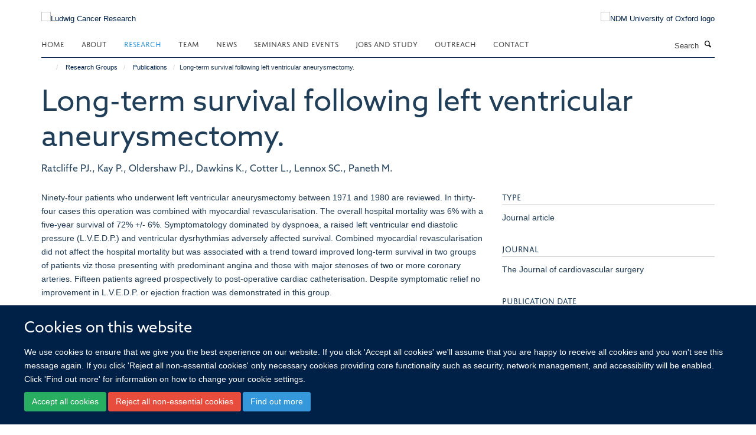

--- FILE ---
content_type: text/html;charset=utf-8
request_url: https://www.ludwig.ox.ac.uk/research/publications/74311?1099d586-a844-11ed-85b9-061b866677b4
body_size: 15822
content:
<!doctype html>
<html xmlns="http://www.w3.org/1999/xhtml" lang="en" xml:lang="en">

    <head><base href="https://www.ludwig.ox.ac.uk/research/publications/74311/" />
        <meta charset="utf-8" />
        <meta name="viewport" content="width=device-width, initial-scale=1.0" />
        <meta name="apple-mobile-web-app-capable" content="yes" />
        <meta name="apple-mobile-web-app-title" content="Haiku" />
        
        <meta http-equiv="Content-Type" content="text/html; charset=utf-8" /><meta name="citation_title" content="Long-term survival following left ventricular aneurysmectomy." /><meta name="citation_author" content="Ratcliffe PJ." /><meta name="citation_author" content="Kay P." /><meta name="citation_author" content="Oldershaw PJ." /><meta name="citation_author" content="Dawkins K." /><meta name="citation_author" content="Cotter L." /><meta name="citation_author" content="Lennox SC." /><meta name="citation_author" content="Paneth M." /><meta name="citation_publication_date" content="1983/09/??" /><meta name="citation_journal_title" content="The Journal of cardiovascular surgery" /><meta name="citation_volume" content="24" /><meta name="citation_firstpage" content="461" /><meta name="citation_lastpage" content="466" /><meta content="Ninety-four patients who underwent left ventricular aneurysmectomy between 1971 and 1980 are reviewed. In thirty-four cases this operation was combined with myocardial revascularisation. The overall hospital mortality was 6% with a five-year survival of 72% +/- 6%. Symptomatology dominated by dyspnoea, a raised left ventricular end diastolic pressure (L.V.E.D.P.) and ventricular dysrhythmias adversely affected survival. Combined myocardial revascularisation did not affect the hospital mortality but was associated with a trend toward improved long-term survival in two groups of patients viz those presenting with predominant angina and those with major stenoses of two or more coronary arteries. Fifteen patients agreed prospectively to post-operative cardiac catheterisation. Despite symptomatic relief no improvement in L.V.E.D.P. or ejection fraction was demonstrated in this group." name="description" /><meta name="og:title" content="Long-term survival following left ventricular aneurysmectomy." /><meta name="og:description" content="Ninety-four patients who underwent left ventricular aneurysmectomy between 1971 and 1980 are reviewed. In thirty-four cases this operation was combined with myocardial revascularisation. The overall hospital mortality was 6% with a five-year survival of 72% +/- 6%. Symptomatology dominated by dyspnoea, a raised left ventricular end diastolic pressure (L.V.E.D.P.) and ventricular dysrhythmias adversely affected survival. Combined myocardial revascularisation did not affect the hospital mortality but was associated with a trend toward improved long-term survival in two groups of patients viz those presenting with predominant angina and those with major stenoses of two or more coronary arteries. Fifteen patients agreed prospectively to post-operative cardiac catheterisation. Despite symptomatic relief no improvement in L.V.E.D.P. or ejection fraction was demonstrated in this group." /><meta name="og:url" content="https://www.ludwig.ox.ac.uk/research/publications/74311" /><meta name="twitter:card" content="summary" /><meta name="twitter:title" content="Long-term survival following left ventricular aneurysmectomy." /><meta name="twitter:description" content="Ninety-four patients who underwent left ventricular aneurysmectomy between 1971 and 1980 are reviewed. In thirty-four cases this operation was combined with myocardial revascularisation. The overall hospital mortality was 6% with a five-year survival of 72% +/- 6%. Symptomatology dominated by dyspnoea, a raised left ventricular end diastolic pressure (L.V.E.D.P.) and ventricular dysrhythmias adversely affected survival. Combined myocardial revascularisation did not affect the hospital mortality but was associated with a trend toward improved long-term survival in two groups of patients viz those presenting with predominant angina and those with major stenoses of two or more coronary arteries. Fifteen patients agreed prospectively to post-operative cardiac catheterisation. Despite symptomatic relief no improvement in L.V.E.D.P. or ejection fraction was demonstrated in this group." /><meta name="generator" content="Plone - http://plone.org" /><meta name="google-site-verification" content="GxXhnkJ5WURcNlF7T3WxOZDbVisDAm-f3OZkKjCNIZQ" /><meta itemprop="url" content="https://www.ludwig.ox.ac.uk/research/publications/74311" /><title>Long-term survival following left ventricular aneurysmectomy. — Ludwig Cancer Research</title>
        
        
        
        
        
    <link rel="stylesheet" type="text/css" media="screen" href="https://www.ludwig.ox.ac.uk/portal_css/Turnkey%20Theme/resourcecollective.cookielawcookielaw-cachekey-8ddc0f5c30ac868748a288f99afa75c2.css" /><link rel="stylesheet" type="text/css" href="https://www.ludwig.ox.ac.uk/portal_css/Turnkey%20Theme/themebootstrapcssselect2-cachekey-c5443921fa30f34840bd08e0a5f12c1c.css" /><link rel="stylesheet" type="text/css" href="https://www.ludwig.ox.ac.uk/portal_css/Turnkey%20Theme/themebootstrapcssmagnific.popup-cachekey-e80184e9cfff0e73a913bbf7c6afbfd9.css" /><link rel="stylesheet" type="text/css" media="screen" href="https://www.ludwig.ox.ac.uk/portal_css/Turnkey%20Theme/resourcecollective.covercsscover-cachekey-7aa5e1ee699a218131608cf8fe2a0e12.css" /><link rel="stylesheet" type="text/css" media="screen" href="https://www.ludwig.ox.ac.uk/portal_css/Turnkey%20Theme/resourcehaiku.coveroverlays-cachekey-32f94c0521d5b80d8fa20e88c87dcb90.css" /><link rel="stylesheet" type="text/css" href="https://www.ludwig.ox.ac.uk/portal_css/Turnkey%20Theme/resourcehaiku.coverhaiku.chooser-cachekey-f0fce1fcc98c613f42fbc775bec24d56.css" /><link rel="stylesheet" type="text/css" href="https://www.ludwig.ox.ac.uk/portal_css/Turnkey%20Theme/resourcehaiku.widgets.imagehaiku.image.widget-cachekey-faf37f8738d9db3343f73bce1920a42d.css" /><link rel="stylesheet" type="text/css" media="screen" href="https://www.ludwig.ox.ac.uk/++resource++haiku.core.vendor/prism.min.css" /><link rel="stylesheet" href="https://use.typekit.net/ves1zfi.css" /><link rel="canonical" href="https://www.ludwig.ox.ac.uk/research/publications/74311" /><link rel="search" href="https://www.ludwig.ox.ac.uk/@@search" title="Search this site" /><link rel="shortcut icon" type="image/x-icon" href="https://www.ludwig.ox.ac.uk/favicon.ico?v=412c499e-f694-11f0-a727-051ec24d17be" /><link rel="apple-touch-icon" href="https://www.ludwig.ox.ac.uk/apple-touch-icon.png?v=412c499f-f694-11f0-a727-051ec24d17be" /><script type="text/javascript" src="https://www.ludwig.ox.ac.uk/portal_javascripts/Turnkey%20Theme/resourcecollective.cookielawcookielaw_disabler-cachekey-bf1a135fb601dc0c4489c813abf1d19c.js"></script><script type="text/javascript" src="https://www.ludwig.ox.ac.uk/portal_javascripts/Turnkey%20Theme/themebootstrapjsvendorrespond-cachekey-8e72e8b4e2e734b8998a47889abb6385.js"></script><script type="text/javascript" src="https://www.ludwig.ox.ac.uk/portal_javascripts/Turnkey%20Theme/resourceplone.app.jquery-cachekey-4e9e7832fc5ce6f44ba1b31a1c17deda.js"></script><script type="text/javascript" src="https://www.ludwig.ox.ac.uk/portal_javascripts/Turnkey%20Theme/++theme++bootstrap/js/vendor/bootstrap.js"></script><script type="text/javascript" src="https://www.ludwig.ox.ac.uk/portal_javascripts/Turnkey%20Theme/themebootstrapjspluginsvendorjquery.trunk8-cachekey-e3dcc786a9c86c00211e70ff9aec4f3c.js"></script><script type="text/javascript" src="https://www.ludwig.ox.ac.uk/portal_javascripts/Turnkey%20Theme/plone_javascript_variables-cachekey-52c499e9d5a980f16f79508ed04bcad8.js"></script><script type="text/javascript" src="https://www.ludwig.ox.ac.uk/portal_javascripts/Turnkey%20Theme/resourceplone.app.jquerytools-cachekey-5c847977b45be6c6be134db7616edf6a.js"></script><script type="text/javascript" src="https://www.ludwig.ox.ac.uk/portal_javascripts/Turnkey%20Theme/mark_special_links-cachekey-64d847bc45410d9f333259e0eb0f5d4c.js"></script><script type="text/javascript" src="https://www.ludwig.ox.ac.uk/portal_javascripts/Turnkey%20Theme/resourceplone.app.discussion.javascriptscomments-cachekey-e7c24811fdafde27529ca773aa8376cd.js"></script><script type="text/javascript" src="https://www.ludwig.ox.ac.uk/portal_javascripts/Turnkey%20Theme/themebootstrapjspluginsvendorselect2-cachekey-a5bf127c07d7137759af3859e21f57cb.js"></script><script type="text/javascript" src="https://www.ludwig.ox.ac.uk/portal_javascripts/Turnkey%20Theme/++theme++bootstrap/js/plugins/vendor/jquery.html5-placeholder-shim.js"></script><script type="text/javascript" src="https://www.ludwig.ox.ac.uk/portal_javascripts/Turnkey%20Theme/++theme++bootstrap/js/vendor/hammer.js"></script><script type="text/javascript" src="https://www.ludwig.ox.ac.uk/portal_javascripts/Turnkey%20Theme/themebootstrapjspluginshaikujquery.navigation-portlets-cachekey-8fb6029e2fc2a4aa210bd9d9f97ee672.js"></script><script type="text/javascript" src="https://www.ludwig.ox.ac.uk/portal_javascripts/Turnkey%20Theme/themebootstrapjspluginsvendormasonry-cachekey-70444e9ddbbeb80208ec60de200ed885.js"></script><script type="text/javascript" src="https://www.ludwig.ox.ac.uk/portal_javascripts/Turnkey%20Theme/themebootstrapjspluginsvendorimagesloaded-cachekey-a182dfaf11d2198228c2ee36b8dc5a2d.js"></script><script type="text/javascript" src="https://www.ludwig.ox.ac.uk/portal_javascripts/Turnkey%20Theme/++theme++bootstrap/js/plugins/vendor/jquery.lazysizes.js"></script><script type="text/javascript" src="https://www.ludwig.ox.ac.uk/portal_javascripts/Turnkey%20Theme/++theme++bootstrap/js/plugins/vendor/jquery.magnific.popup.js"></script><script type="text/javascript" src="https://www.ludwig.ox.ac.uk/portal_javascripts/Turnkey%20Theme/themebootstrapjspluginsvendorjquery.toc-cachekey-491dd688fb9dfb50a314e393a3bad702.js"></script><script type="text/javascript" src="https://www.ludwig.ox.ac.uk/portal_javascripts/Turnkey%20Theme/++theme++bootstrap/js/turnkey-various.js"></script><script type="text/javascript" src="https://www.ludwig.ox.ac.uk/portal_javascripts/Turnkey%20Theme/resourcecollective.coverjsmain-cachekey-fce329a4dd9625eb08a56a2738a975de.js"></script><script type="text/javascript" src="https://www.ludwig.ox.ac.uk/portal_javascripts/Turnkey%20Theme/resourcecollective.cookielawcookielaw_banner-cachekey-e7559bed10f40b39096efa2c1cc323be.js"></script><script type="text/javascript">
        jQuery(function($){
            if (typeof($.datepicker) != "undefined"){
              $.datepicker.setDefaults(
                jQuery.extend($.datepicker.regional[''],
                {dateFormat: 'mm/dd/yy'}));
            }
        });
        </script><script async="" src="https://www.googletagmanager.com/gtag/js?id=UA-51252272-1"></script><script>
  window.dataLayer = window.dataLayer || [];
  function gtag(){dataLayer.push(arguments);}
  gtag('js', new Date());

  gtag('config', 'UA-51252272-1', { 'anonymize_ip': true });
  gtag('config', 'G-QBSWVGN35P');
  gtag('config', 'G-7KXS0ZSSWQ');
</script><script async="" src="https://www.googletagmanager.com/gtag/js?id=G-0KKHYTQRQZ"></script><script>
window.dataLayer = window.dataLayer || [];
function gtag(){dataLayer.push(arguments);}
gtag('js', new Date());
gtag('config', 'G-0KKHYTQRQZ');
</script>
    <link href="https://www.ludwig.ox.ac.uk/++theme++sublime-oxy-blue/screen.css" rel="stylesheet" />
  
    <link href="https://www.ludwig.ox.ac.uk/++theme++sublime-oxy-blue/style.css" rel="stylesheet" />
  <style type="text/css" class="extra-css" id="global-extra-css">@import url("https://tools.ndm.ox.ac.uk/haiku_css/general.css");

#primary-logo img {
    max-height: 128px;
}

h1, h2, h3, h4, h5, h6, .heading-1, .heading-2, .heading-3, .heading-4, .heading-5, .heading-6 {
    color: #203e58;
    font-family: "azo-sans-web", helvetica, arial, sans-serif;
}

.tile h3, .tile h4, .tile .heading-3, .tile .heading-4 {
    font-family: "azo-sans-web", helvetica, arial, sans-serif;
}</style></head>

    <body class="template-view portaltype-publication site-Plone section-research subsection-publications subsection-publications-74311 userrole-anonymous no-toolbar mount-012" dir="ltr">
        <meta name="google-site-verification" content="GxXhnkJ5WURcNlF7T3WxOZDbVisDAm-f3OZkKjCNIZQ" />
    <div id="cookienotification">

    <div class="container">
    
        <div class="row">
        
            <div class="col-md-12">
                <h2>
                    Cookies on this website
                </h2>
                
            </div>
        
            <div class="col-md-12">
                <p>
                    We use cookies to ensure that we give you the best experience on our website. If you click 'Accept all cookies' we'll assume that you are happy to receive all cookies and you won't see this message again. If you click 'Reject all non-essential cookies' only necessary cookies providing core functionality such as security, network management, and accessibility will be enabled. Click 'Find out more' for information on how to change your cookie settings.
                </p>
                
            </div>
    
            <div class="col-md-12">
                <a class="btn btn-success cookie-continue" href="https://www.ludwig.ox.ac.uk/@@enable-cookies?&amp;came_from=https://www.ludwig.ox.ac.uk/research/publications/74311">Accept all cookies</a>
                <a class="btn btn-danger cookie-disable" href="https://www.ludwig.ox.ac.uk/@@disable-cookies?came_from=https://www.ludwig.ox.ac.uk/research/publications/74311">Reject all non-essential cookies</a>
                <a class="btn btn-info cookie-more" href="https://www.ludwig.ox.ac.uk/cookies">Find out more</a>
            </div> 
            
        </div>
    
    </div>
     
</div><div id="site-wrapper" class="container-fluid">

            <div class="modal fade" id="modal" tabindex="-1" role="dialog" aria-hidden="true"></div>

            

            

            <div id="site-header" class="container">

                <div id="site-status"></div>

                

                <header class="row">
                    <div class="col-xs-10 col-sm-6">
                        <a id="primary-logo" title="Ludwig Cancer Research" href="https://www.ludwig.ox.ac.uk"><img src="https://www.ludwig.ox.ac.uk/images/logos/ludwig-oxford-rgb.png" alt="Ludwig Cancer Research" /></a>
                    </div>
                    <div class="col-sm-6 hidden-xs">
                        <div class="heading-spaced">
                            <div id="site__secondary-logo">
                                
        <a href="http://www.ndm.ox.ac.uk/" title="NDM University of Oxford logo" target="_blank" rel="noopener"><img src="https://www.ludwig.ox.ac.uk/images/logos/ndm-oxford-logo-110px" alt="NDM University of Oxford logo" class="img-responsive logo-secondary" /></a>
    
                            </div>
                            <div id="site-actions">

        <ul class="list-unstyled list-inline text-right">
    
            
    
            
                
                    <li id="siteaction-sitemap">
                        <a href="https://www.ludwig.ox.ac.uk/sitemap" title="" accesskey="3">Site Map</a>
                    </li>
                
            
            
                
                    <li id="siteaction-accessibility">
                        <a href="https://www.ludwig.ox.ac.uk/accessibility" title="" accesskey="0">Accessibility</a>
                    </li>
                
            
            
                
                    <li id="siteaction-cookie-policy">
                        <a href="https://www.ludwig.ox.ac.uk/cookies" title="" accesskey="">Cookies</a>
                    </li>
                
            
            
                
                    <li id="siteaction-contact-us">
                        <a href="https://www.ludwig.ox.ac.uk/contact" title="" accesskey="">Contact us</a>
                    </li>
                
            
            
                
                    <li id="siteaction-login">
                        <a href="https://www.ludwig.ox.ac.uk/Shibboleth.sso/Login?target=https://www.ludwig.ox.ac.uk/shibboleth_loggedin?came_from=https://www.ludwig.ox.ac.uk/research/publications/74311" title="" accesskey="">Log in</a>
                    </li>
                
            
    
        </ul>
    </div>
                        </div>
                    </div>
                    <div class="col-xs-2 visible-xs">
                        <a href="#mmenu" role="button" class="btn btn-default" aria-label="Toggle menu">
                            <i class="glyphicon glyphicon-menu"></i>
                        </a>
                    </div>
                </header>

                <nav role="navigation">
                    <div class="row">
                        <div class="col-sm-10">
                            <div id="site-bar" class="collapse navbar-collapse">

	    <ul class="nav navbar-nav">

            

	            <li class="dropdown" id="portaltab-index_html">
	                <a href="https://www.ludwig.ox.ac.uk" title="" data-toggle="">Home</a>
                    
	            </li>

            
            

	            <li class="dropdown" id="portaltab-about">
	                <a href="https://www.ludwig.ox.ac.uk/about" title="" data-toggle="" data-hover="dropdown">About</a>
                    <ul class="dropdown-menu" role="menu">
                        
                            <li>
                                <a href="https://www.ludwig.ox.ac.uk/about/history" title="">History</a>
                            </li>
                        
                        
                            <li>
                                <a href="https://www.ludwig.ox.ac.uk/about/nuffield-department-of-medicine" title="">Nuffield Department of Medicine</a>
                            </li>
                        
                        
                            <li>
                                <a href="https://www.ludwig.ox.ac.uk/about/old-road-campus-research-building" title="">Old Road Campus Research Building</a>
                            </li>
                        
                    </ul>
	            </li>

            
            

	            <li class="dropdown active" id="portaltab-research">
	                <a href="https://www.ludwig.ox.ac.uk/research" title="" data-toggle="" data-hover="dropdown">Research</a>
                    <ul class="dropdown-menu" role="menu">
                        
                            <li>
                                <a href="/research" title="">Research Groups</a>
                            </li>
                        
                        
                            <li>
                                <a href="https://www.ludwig.ox.ac.uk/research/podcast" title="">Podcasts</a>
                            </li>
                        
                        
                            <li>
                                <a href="https://www.ludwig.ox.ac.uk/research/publications" title="">Publications</a>
                            </li>
                        
                    </ul>
	            </li>

            
            

	            <li class="dropdown" id="portaltab-team">
	                <a href="https://www.ludwig.ox.ac.uk/team" title="" data-toggle="">Team</a>
                    
	            </li>

            
            

	            <li class="dropdown" id="portaltab-news">
	                <a href="https://www.ludwig.ox.ac.uk/news" title="" data-toggle="">News</a>
                    
	            </li>

            
            

	            <li class="dropdown" id="portaltab-seminars-and-events">
	                <a href="https://www.ludwig.ox.ac.uk/seminars-and-events" title="" data-toggle="" data-hover="dropdown">Seminars and Events</a>
                    <ul class="dropdown-menu" role="menu">
                        
                            <li>
                                <a href="https://www.ludwig.ox.ac.uk/seminars-and-events/Ludwig-Oxford-events" title="">Ludwig Oxford Events</a>
                            </li>
                        
                        
                            <li>
                                <a href="https://www.ludwig.ox.ac.uk/seminars-and-events/seminars" title="">Seminars</a>
                            </li>
                        
                    </ul>
	            </li>

            
            

	            <li class="dropdown" id="portaltab-jobs-and-study">
	                <a href="https://www.ludwig.ox.ac.uk/jobs-and-study" title="" data-toggle="" data-hover="dropdown">Jobs and Study</a>
                    <ul class="dropdown-menu" role="menu">
                        
                            <li>
                                <a href="https://www.ludwig.ox.ac.uk/jobs-and-study/working-at-ludwig-oxford" title="">Jobs</a>
                            </li>
                        
                        
                            <li>
                                <a href="https://www.ludwig.ox.ac.uk/jobs-and-study/studying-at-ludwig-oxford" title="">Study</a>
                            </li>
                        
                    </ul>
	            </li>

            
            

	            <li class="dropdown" id="portaltab-outreach">
	                <a href="https://www.ludwig.ox.ac.uk/outreach" title="" data-toggle="" data-hover="dropdown">Outreach</a>
                    <ul class="dropdown-menu" role="menu">
                        
                            <li>
                                <a href="https://www.ludwig.ox.ac.uk/outreach/outreach-news-and-events" title="">Outreach News and Events</a>
                            </li>
                        
                    </ul>
	            </li>

            
            

	            <li class="dropdown" id="portaltab-contact">
	                <a href="https://www.ludwig.ox.ac.uk/contact" title="" data-toggle="">Contact</a>
                    
	            </li>

            

            

	    </ul>

    </div>
                        </div>
                        <div class="col-sm-2">
                            <form action="https://www.ludwig.ox.ac.uk/@@search" id="site-search" class="form-inline" role="form">
                                <div class="input-group">
                                    <label class="sr-only" for="SearchableText">Search</label>
                                    <input type="text" class="form-control" name="SearchableText" id="SearchableText" placeholder="Search" />
                                    <span class="input-group-btn">
                                        <button class="btn" type="submit" aria-label="Search"><i class="glyphicon-search"></i></button>
                                    </span>
                                </div>
                            </form>
                        </div>
                    </div>
                </nav>

                <div class="container">
                    <div class="row">
                        <div class="col-md-12">
                            <ol class="breadcrumb" id="site-breadcrumbs"><li><a title="Home" href="https://www.ludwig.ox.ac.uk"><span class="glyphicon glyphicon-home"></span></a></li><li><a href="https://www.ludwig.ox.ac.uk/research">Research Groups</a></li><li><a href="https://www.ludwig.ox.ac.uk/research/publications">Publications</a></li><li class="active">Long-term survival following left ventricular aneurysmectomy.</li></ol>
                        </div>
                    </div>
                </div>

            </div>

            <div id="content" class="container ">

                            

                            

            

        <div itemscope="" itemtype="http://schema.org/Thing">

            <meta itemprop="url" content="https://www.ludwig.ox.ac.uk/research/publications/74311" />

            
                <div id="above-page-header">
    

</div>
            

            
                
                
                    
                        <div class="page-header">
                            <div class="row">
                                    
                                <div class="col-xs-12 col-sm-12">
                                    
                                    
                                        <h1>
                                            <span itemprop="name">Long-term survival following left ventricular aneurysmectomy.</span>
                                            <small>
                                                
                                            </small>
                                        </h1>
                                    
                                    
                                    
                    <div id="below-page-title">
</div>
                    <h5 style="margin:10px 0">Ratcliffe PJ., Kay P., Oldershaw PJ., Dawkins K., Cotter L., Lennox SC., Paneth M.</h5>
                
                                    
                                </div>
                                    
                                
                                            
                            </div>
                        </div>
                    
                    
                    
                    
                 
            

            
                <div id="below-page-header"></div>
            

            
                <div id="above-page-content"></div>
            

            
                <div class="row">
        
                    <div id="site-content" class="col-sm-8">

                        

                            
                                
                            

                            
                                
                            

                            
                                
                                    
                                
                            
            
                            <div class="row">
                                <div id="site-content-body" class="col-sm-12">
            
                                    
                
                    
                    
                    <div class="row">
                        <div class="col-sm-4">
                            
                        </div>
                        <div class="col-sm-12">
                           <p style="margin-top:0">Ninety-four patients who underwent left ventricular aneurysmectomy between 1971 and 1980 are reviewed. In thirty-four cases this operation was combined with myocardial revascularisation. The overall hospital mortality was 6% with a five-year survival of 72% +/- 6%. Symptomatology dominated by dyspnoea, a raised left ventricular end diastolic pressure (L.V.E.D.P.) and ventricular dysrhythmias adversely affected survival. Combined myocardial revascularisation did not affect the hospital mortality but was associated with a trend toward improved long-term survival in two groups of patients viz those presenting with predominant angina and those with major stenoses of two or more coronary arteries. Fifteen patients agreed prospectively to post-operative cardiac catheterisation. Despite symptomatic relief no improvement in L.V.E.D.P. or ejection fraction was demonstrated in this group.</p>
                        </div>
                    </div>
                
                                    
                                </div>
            
                                
            
                            </div>
            
                            
                    

                    
                
                        
        
                    </div>
        
                    <div class="site-sidebar col-sm-4">
        
                        <div id="aside-page-content"></div>
              
                        

                    

                    
                        <h5 class="publication-lead">Type</h5>
                        <p>Journal article</p>
                    

                    
                        <h5 class="publication-lead">Journal</h5>
                        <p>The Journal of cardiovascular surgery</p>
                    

                    

                    

                    

                    
                        <h5 class="publication-lead">Publication Date</h5>
                        <p>09/1983</p>
                    

                    
                        <h5 class="publication-lead">Volume</h5>
                        <p>24</p>
                    

                    
                        <h5 class="publication-lead">Pages</h5>
                        <p>
                            461
                            -
                            466
                        </p>
                    

                    

                    

                    
                        <div class="content-box">
                            <h5 class="publication-lead">Keywords</h5>
                            <p>Humans, Dyspnea, Heart Aneurysm, Angina Pectoris, Postoperative Complications, Stroke Volume, Electrocardiography, Prognosis, Myocardial Revascularization, Follow-Up Studies, Middle Aged, Female, Male, Cardiac Catheterization</p>
                        </div>
                    

                
        
                    </div>
        
                </div>
            

            
                <div id="below-page-content"></div>
            
            
        </div>

    

        
                        </div>

            <footer id="site-footer" class="container" itemscope="" itemtype="http://schema.org/WPFooter">
        <hr />
        





    <div class="row" style="margin-bottom:20px">

        <div class="col-md-4">
            
                <a id="footer-logo" target="_blank" rel="noopener" href="http://www.ludwigcancerresearch.org/" title="Ludwig Cancer Research logo">
                    <img src="https://www.ludwig.ox.ac.uk/images/logos/ludwig-rgb.png" alt="Ludwig Cancer Resarch logo" class="img-responsive logo-footer" />
                </a>
            
        </div>

        <div class="col-md-8">
            
                <div id="site-copyright">
                    ©
                    2026
                    Ludwig Institute for Cancer Research, Nuffield Department of Medicine, Old Road Campus Research Building, Oxford, OX3 7DQ
                </div>
            
            
                <ul id="footer-nav" class="list-inline">
                    
                        <li>
                            <a href=" /sitemap" rel="noopener">Sitemap </a>
                        </li>
                    
                    
                        <li>
                            <a href=" /cookies" rel="noopener">Cookies </a>
                        </li>
                    
                    
                        <li>
                            <a href=" http://www.ox.ac.uk/legal" target="_blank" rel="noopener">Copyright </a>
                        </li>
                    
                    
                        <li>
                            <a href=" /accessibility" rel="noopener">Accessibility </a>
                        </li>
                    
                    
                        <li>
                            <a href=" /data-privacy-policy" rel="noopener">Privacy Policy </a>
                        </li>
                    
                    
                        <li>
                            <a href=" https://compliance.admin.ox.ac.uk/submit-foi" target="_blank" rel="noopener">Freedom of Information </a>
                        </li>
                    
                    
                        <li>
                            <a href=" https://unioxfordnexus.sharepoint.com/sites/OLIN-LudwigInstituteforCancerResearch" target="_blank" rel="noopener">Intranet </a>
                        </li>
                    
                </ul>
            
        </div>
    </div>





    <div id="site-actions-footer" class="visible-xs-block" style="margin:20px 0">

        <ul class="list-unstyled list-inline text-center">

            
                
                    <li id="siteaction-sitemap">
                        <a href="https://www.ludwig.ox.ac.uk/sitemap" title="Site Map" accesskey="3">Site Map</a>
                    </li>
                
            
            
                
                    <li id="siteaction-accessibility">
                        <a href="https://www.ludwig.ox.ac.uk/accessibility" title="Accessibility" accesskey="0">Accessibility</a>
                    </li>
                
            
            
                
                    <li id="siteaction-cookie-policy">
                        <a href="https://www.ludwig.ox.ac.uk/cookies" title="Cookies" accesskey="">Cookies</a>
                    </li>
                
            
            
                
                    <li id="siteaction-contact-us">
                        <a href="https://www.ludwig.ox.ac.uk/contact" title="Contact us" accesskey="">Contact us</a>
                    </li>
                
            
            
                
                    <li id="siteaction-login">
                        <a href="https://www.ludwig.ox.ac.uk/Shibboleth.sso/Login?target=https://www.ludwig.ox.ac.uk/shibboleth_loggedin?came_from=https://www.ludwig.ox.ac.uk/research/publications/74311" title="Log in" accesskey="">Log in</a>
                    </li>
                
            

        </ul>
    </div>









    </footer>

        </div><div id="haiku-mmenu">

            <nav id="mmenu" data-counters="true" data-searchfield="true" data-title="Menu" data-search="true">
                <ul>
                    <li>


    <a href="https://www.ludwig.ox.ac.uk/about" class="state-published" title="Appropriately initiate 24/365 core competencies after resource-leveling partnerships. Authoritatively initiate clicks-and-mortar metrics rather than parallel potentialities.">
        <span>About</span>
    </a>

<ul>
<li>


    <a href="https://www.ludwig.ox.ac.uk/about/ludwig-cancer-research" class="state-published" title="">
        <span>About Ludwig Cancer Research</span>
    </a>

</li>
<li>


    <a href="https://www.ludwig.ox.ac.uk/about/history" class="state-published" title="">
        <span>Daniel K. Ludwig and Ludwig Cancer Research</span>
    </a>

</li>
<li>


    <a href="https://www.ludwig.ox.ac.uk/about/nuffield-department-of-medicine" class="state-published" title="">
        <span>Nuffield Department of Medicine</span>
    </a>

</li>
<li>


    <a href="https://www.ludwig.ox.ac.uk/about/old-road-campus-research-building" class="state-published" title="">
        <span>Old Road Campus Research Building</span>
    </a>

</li>

</ul>
</li>
<li>


    <a href="https://www.ludwig.ox.ac.uk/research" class="state-published" title="">
        <span>Research Groups</span>
    </a>

<ul>
<li>


    <a href="https://www.ludwig.ox.ac.uk/research/xin-lu-group-page" class="state-published" title="">
        <span>Lu group | Tumour suppression</span>
    </a>

<ul>
<li>


    <a href="https://www.ludwig.ox.ac.uk/research/xin-lu-group-page/xin-lu-group-page" class="state-published" title="">
        <span>Lu group: Tumour suppression</span>
    </a>

</li>

</ul>
</li>
<li>


    <a href="https://www.ludwig.ox.ac.uk/research/prof-sir-peter-ratcliffe-oxygen-sensing" class="state-published" title="">
        <span>Ratcliffe group | Hypoxia biology in cancer</span>
    </a>

<ul>
<li>


    <a href="https://www.ludwig.ox.ac.uk/research/prof-sir-peter-ratcliffe-oxygen-sensing/peter-ratcliffe-group-page" class="state-published" title="">
        <span>Peter Ratcliffe Group Page</span>
    </a>

</li>

</ul>
</li>
<li>


    <a href="https://www.ludwig.ox.ac.uk/research/yang-shi-group-page" class="state-published" title="">
        <span>Shi group | Chromatin, RNA modifications and cancer</span>
    </a>

<ul>
<li>


    <a href="https://www.ludwig.ox.ac.uk/research/yang-shi-group-page/yang-shi-group-page" class="state-published" title="">
        <span>Shi group: Chromatin, RNA modifications and cancer</span>
    </a>

</li>

</ul>
</li>
<li>


    <a href="https://www.ludwig.ox.ac.uk/research/richard-white-group-page" class="state-published" title="">
        <span>White group | Developmental programmes in cancer</span>
    </a>

<ul>
<li>


    <a href="https://www.ludwig.ox.ac.uk/research/richard-white-group-page/richard-white-group-page" class="state-published" title="">
        <span>Richard White Group Page</span>
    </a>

</li>

</ul>
</li>
<li>


    <a href="https://www.ludwig.ox.ac.uk/research/colin-goding-group-page" class="state-published" title="">
        <span>Goding group | Cell fate switching</span>
    </a>

<ul>
<li>


    <a href="https://www.ludwig.ox.ac.uk/research/colin-goding-group-page/goding-group-page" class="state-published" title="">
        <span>Goding Group Page</span>
    </a>

</li>

</ul>
</li>
<li>


    <a href="https://www.ludwig.ox.ac.uk/research/benoit-van-den-eynde-group-page" class="state-published" title="">
        <span>Van den Eynde group | Tumour immunology</span>
    </a>

<ul>
<li>


    <a href="https://www.ludwig.ox.ac.uk/research/benoit-van-den-eynde-group-page/van-den-eynde-group-page" class="state-published" title="">
        <span>Van den Eynde Group Page</span>
    </a>

</li>

</ul>
</li>
<li>


    <a href="https://www.ludwig.ox.ac.uk/research/constantinescu-group-page" class="state-published" title="">
        <span>Constantinescu group | Signalling, chromatin, haematopoiesis and cancer</span>
    </a>

<ul>
<li>


    <a href="https://www.ludwig.ox.ac.uk/research/constantinescu-group-page/constantinescu-group-page" class="state-published" title="">
        <span>Constantinescu Group Page</span>
    </a>

</li>

</ul>
</li>
<li>


    <a href="https://www.ludwig.ox.ac.uk/research/helen-byrne-group-page" class="state-published" title="">
        <span>Byrne group | Mathematical oncology</span>
    </a>

<ul>
<li>


    <a href="https://www.ludwig.ox.ac.uk/research/helen-byrne-group-page/helen-byrne-group-page" class="state-published" title="">
        <span>Byrne group: Mathematical oncology</span>
    </a>

</li>

</ul>
</li>
<li>


    <a href="https://www.ludwig.ox.ac.uk/research/skirmantas-kriaucionis-group-page" class="state-published" title="">
        <span>Kriaucionis group | Epigenetic mechanisms</span>
    </a>

<ul>
<li>


    <a href="https://www.ludwig.ox.ac.uk/research/skirmantas-kriaucionis-group-page/skirmantas-kriaucionis-group-page" class="state-published" title="">
        <span>Skirmantas Kriaucionis Group Page</span>
    </a>

</li>

</ul>
</li>
<li>


    <a href="https://www.ludwig.ox.ac.uk/research/chunxiao-song-group-page" class="state-published" title="">
        <span>Song group | Chemical epigenetics</span>
    </a>

<ul>
<li>


    <a href="https://www.ludwig.ox.ac.uk/research/chunxiao-song-group-page/chunxiao-song-group-page" class="state-published" title="">
        <span>Chunxiao Song Group Page</span>
    </a>

</li>

</ul>
</li>
<li>


    <a href="https://www.ludwig.ox.ac.uk/research/schuster-boeckler-group-page" class="state-published" title="">
        <span>Schuster-Böckler group | Computational genomics</span>
    </a>

<ul>
<li>


    <a href="https://www.ludwig.ox.ac.uk/research/schuster-boeckler-group-page/schuster-boeckler-group-page" class="state-published" title="">
        <span>Schuster-Böckler group: Computational genomics</span>
    </a>

</li>

</ul>
</li>
<li>


    <a href="https://www.ludwig.ox.ac.uk/research/francesco-boccellato-group-page" class="state-published" title="">
        <span>Boccellato group | Infection, immunity and tumourigenesis</span>
    </a>

<ul>
<li>


    <a href="https://www.ludwig.ox.ac.uk/research/francesco-boccellato-group-page/francesco-boccellato-group-page" class="state-published" title="">
        <span>Francesco Boccellato Group Page</span>
    </a>

</li>

</ul>
</li>
<li>


    <a href="https://www.ludwig.ox.ac.uk/research/parinaz-mehdipour-group-page" class="state-published" title="">
        <span>Mehdipour group | Cancer epigenetics and epitranscriptomics</span>
    </a>

<ul>
<li>


    <a href="https://www.ludwig.ox.ac.uk/research/parinaz-mehdipour-group-page/parinaz-mehdipour-group-page" class="state-published" title="">
        <span>Parinaz Mehdipour Group Page</span>
    </a>

</li>

</ul>
</li>
<li>


    <a href="https://www.ludwig.ox.ac.uk/research/richard-owen-group-page" class="state-published" title="">
        <span>Owen group | Understanding oesophageal and gastric cancer</span>
    </a>

<ul>
<li>


    <a href="https://www.ludwig.ox.ac.uk/research/richard-owen-group-page/richard-owen-group-page" class="state-published" title="">
        <span>Richard Owen Group Page</span>
    </a>

</li>

</ul>
</li>
<li>


    <a href="https://www.ludwig.ox.ac.uk/research/manav-pathania-group-page" class="state-published" title="">
        <span>Pathania group | Brain tumour biology</span>
    </a>

<ul>
<li>


    <a href="https://www.ludwig.ox.ac.uk/research/manav-pathania-group-page/manav-pathania-group-page" class="state-published" title="">
        <span>Manav Pathania Group Page</span>
    </a>

</li>

</ul>
</li>
<li>


    <a href="https://www.ludwig.ox.ac.uk/research/Marketa-tomkova-group-page" class="state-published" title="">
        <span>Tomkova group | Cancer Mutagenesis and Epigenomics</span>
    </a>

<ul>
<li>


    <a href="https://www.ludwig.ox.ac.uk/research/Marketa-tomkova-group-page/research-overview" class="state-published" title="">
        <span>Tomkova Group Research Overview</span>
    </a>

</li>
<li>


    <a href="https://www.ludwig.ox.ac.uk/research/Marketa-tomkova-group-page/for-non-scientists" class="state-published" title="">
        <span>Tomkova Group: for non-scientists</span>
    </a>

</li>

</ul>
</li>
<li>


    <a href="https://www.ludwig.ox.ac.uk/research/ellie-barnes-group-page" class="state-published" title="">
        <span>Barnes group | Applied immunology and liver disease</span>
    </a>

<ul>
<li>


    <a href="https://www.ludwig.ox.ac.uk/research/ellie-barnes-group-page/ellie-barnes-group-page" class="state-published" title="">
        <span>Ellie Barnes Group Page</span>
    </a>

</li>

</ul>
</li>
<li>


    <a href="https://www.ludwig.ox.ac.uk/research/de-val-group-page" class="state-published" title="">
        <span>De Val group | Regulation of vascular growth</span>
    </a>

<ul>
<li>


    <a href="https://www.ludwig.ox.ac.uk/research/de-val-group-page/de-val" class="state-published" title="">
        <span>De Val group: Vascular regulation</span>
    </a>

</li>

</ul>
</li>
<li>


    <a href="https://www.ludwig.ox.ac.uk/research/bethan-psaila-group-page" class="state-published" title="">
        <span>Psaila group | The tumour microenvironment in blood cancers</span>
    </a>

<ul>
<li>


    <a href="https://www.ludwig.ox.ac.uk/research/bethan-psaila-group-page/bethan-psaila-group-page" class="state-published" title="">
        <span>Bethan Psaila Group Page</span>
    </a>

</li>

</ul>
</li>
<li>


    <a href="https://www.ludwig.ox.ac.uk/research/jens-rittscher-group-page" class="state-published" title="">
        <span>Rittscher group | Quantitative biological imaging</span>
    </a>

<ul>
<li>


    <a href="https://www.ludwig.ox.ac.uk/research/jens-rittscher-group-page/jens-rittscher-group-page" class="state-published" title="">
        <span>Jens Rittscher Group Page</span>
    </a>

</li>

</ul>
</li>
<li>


    <a href="https://www.ludwig.ox.ac.uk/research/Facilities" class="state-published" title="">
        <span>Light Microscopy Facility</span>
    </a>

</li>
<li>


    <a href="https://www.ludwig.ox.ac.uk/research/histology-facility" class="state-published" title="">
        <span>Histology Facility</span>
    </a>

</li>
<li>


    <a href="https://www.ludwig.ox.ac.uk/research/podcast" class="state-published" title="">
        <span>Podcasts</span>
    </a>

<ul>
<li>


    <a href="https://www.ludwig.ox.ac.uk/research/podcast/peter-ratcliffe-master-of-daydreams" class="state-published" title="Peter Ratcliffe talks to Night Science hosts Itai Yanai and Martin Lercher in this externally hosted podcast.">
        <span>Peter Ratcliffe: Master Of Daydreams</span>
    </a>

</li>
<li>


    <a href="https://www.ludwig.ox.ac.uk/research/podcast/richard-white-living-on-the-edge-cases" class="state-published" title="Richard White talks to Night Science hosts Itai Yanai and Martin Lercher in this externally hosted podcast.">
        <span>Richard White: Living On The Edge Cases</span>
    </a>

</li>
<li>


    <a href="https://www.ludwig.ox.ac.uk/research/podcast/xin-lu-cancer-and-regenerative-medicine" class="state-published" title="Identifying the switches that turn cell growth off and on would have profound implications for cancer medicine. If the right mechanisms can be found, cancer cells could be targeted specifically, resulting in more efficient treatments. Nuclear reprogramming could also enable cells to be utilized more safely and effectively in regenerative medicine.">
        <span>Xin Lu: Cancer and regenerative medicine</span>
    </a>

</li>
<li>


    <a href="https://www.ludwig.ox.ac.uk/research/podcast/colin-goding-melanoma" class="state-published" title="Melanoma or skin cancer is one of the fastest rising cancer types. When identified early, melanoma is relatively easy to cure, but once it starts to metastasise, it becomes very difficult to treat. Treatments rapidely induce drug resistance. However, recent research has shown that within a tumour, it is possible to change drug resistant cells to drug sensitive cells, opening possibilities for new therapies.">
        <span>Colin Goding: Melanoma</span>
    </a>

</li>
<li>


    <a href="https://www.ludwig.ox.ac.uk/research/podcast/skirmantas-kriaucionis-epigenetic-modifications-and-cancer" class="state-published" title="Although all cells in our body have the same genome, they look different and perform different functions. Epigenetic modifications such as methylations ensure which sets of genes are expressed in specific cells and how this specificity is inherited. Cancer cells show particular epigenetic abnormalities which can be targeted for cancer therapies.">
        <span>Skirmantas Kriaucionis: Epigenetic modifications and cancer</span>
    </a>

</li>
<li>


    <a href="https://www.ludwig.ox.ac.uk/research/podcast/benjamin-schuster-bockler-cancer-informatics" class="state-published" title="Cancer research now generates huge amounts of data, and sophisticated computational tools are needed to answer biological questions. Making sense of this variability at the molecular level will help us better tailor treatments to individual cancer patients.">
        <span>Benjamin Schuster-Böckler: Cancer Informatics</span>
    </a>

</li>
<li>


    <a href="https://www.ludwig.ox.ac.uk/research/podcast/jens-rittscher-biological-imaging" class="state-published" title="Video microscopy aims to improve target discovery and drug development and to do so generates large volumes of data. Fluorescence labelling helps make intrinsic cellular functions visible and computational tools then enable analysis of these data sets to improve our understanding of cellular functions.">
        <span>Jens Rittscher: Biological imaging</span>
    </a>

</li>

</ul>
</li>

</ul>
</li>
<li>


    <a href="https://www.ludwig.ox.ac.uk/team" class="state-published" title="">
        <span>Team</span>
    </a>

</li>
<li>


    <a href="https://www.ludwig.ox.ac.uk/news" class="state-published" title="">
        <span>News</span>
    </a>

</li>
<li>


    <a href="https://www.ludwig.ox.ac.uk/seminars-and-events" class="state-published" title="Please see the upcoming seminars and events Ludwig Oxford are looking forward to hosting.">
        <span>Seminars and Events</span>
    </a>

<ul>
<li>


    <a href="https://www.ludwig.ox.ac.uk/seminars-and-events/seminars" class="state-published" title="">
        <span>Seminars</span>
    </a>

</li>
<li>


    <a href="https://www.ludwig.ox.ac.uk/seminars-and-events/Ludwig-Oxford-events" class="state-published" title="">
        <span>Ludwig Oxford Events</span>
    </a>

</li>

</ul>
</li>
<li>


    <a href="https://www.ludwig.ox.ac.uk/jobs-and-study" class="state-published" title="">
        <span>Jobs and Study</span>
    </a>

<ul>
<li>


    <a href="https://www.ludwig.ox.ac.uk/jobs-and-study/working-at-ludwig-oxford" class="state-published" title="">
        <span>Jobs</span>
    </a>

</li>
<li>


    <a href="https://www.ludwig.ox.ac.uk/jobs-and-study/studying-at-ludwig-oxford" class="state-published" title="">
        <span>Study</span>
    </a>

</li>
<li>


    <a href="https://www.findaphd.com/phds/project/epigenome-instructed-pan-cancer-investigation-of-non-coding-cancer-drivers/?p157168" class="state-published" title="Studentship commencing October 2023, suprvised by Dr Marketa Tomkova and Professor Ian Tomlinson">
        <span>Epigenome-instructed pan-cancer investigation of non-coding cancer drivers</span>
    </a>

</li>

</ul>
</li>
<li>


    <a href="https://www.ludwig.ox.ac.uk/outreach" class="state-published" title="">
        <span>Outreach</span>
    </a>

<ul>
<li>


    <a href="https://www.ludwig.ox.ac.uk/outreach/outreach-news-and-events" class="state-published" title="">
        <span>Outreach News and Events</span>
    </a>

<ul>
<li>


    <a href="https://www.ludwig.ox.ac.uk/outreach/outreach-news-and-events/ludwig-oxford-outreach-events" class="state-published" title="">
        <span>Ludwig Oxford Outreach Events</span>
    </a>

</li>
<li>


    <a href="https://www.ludwig.ox.ac.uk/news/ludwig-oxford-scientists-participate-in-symposia-for-aspiring-your-scientists" class="state-published" title="Dr Carol Leung and Oliver Featherstone give talks to students on their work in cancer research">
        <span>Ludwig Oxford scientists go to Scientists in Schools programme</span>
    </a>

</li>
<li>


    <a href="https://www.ludwig.ox.ac.uk/news/ludwig-oxford2019s-dr-parinaz-mehdipour-celebrates-local-young-scientists" class="state-published" title="Parinaz shared insights into her career during the Science Oxford event recognising outstanding Year 13 STEM students in Oxfordshire and Buckinghamshire">
        <span>Ludwig Oxford's Dr Parinaz Mehdipour celebrates local young scientists</span>
    </a>

</li>
<li>


    <a href="https://www.ludwig.ox.ac.uk/news/ludwig-at-oxford-open-doors-2022" class="state-published" title="Ludwig Oxford participated in the Oxford Open Doors on Saturday 10th September 2022">
        <span>Ludwig at Open Doors 2022</span>
    </a>

</li>
<li>


    <a href="https://www.ludwig.ox.ac.uk/outreach/outreach-news-and-events/school-workshop-on-dna-and-cancer" class="state-published" title="Three researchers from Ludwig Oxford ran a science workshop for pupils aged 9-11 at St Mary Abbots Primary School. Tammie Bishop, Olivia Lombardi and Virginia Schmid taught the children about DNA biology, mutations and inheritance. The workshop was very successful with one teacher reporting that it was the ‘talk of the town amongst the children at lunch break afterwards’.">
        <span>School workshop on DNA and cancer</span>
    </a>

</li>
<li>


    <a href="https://www.ludwig.ox.ac.uk/outreach/outreach-news-and-events/ludwig-cancer-research-at-if-oxford-2018" class="state-published" title="On Sunday 14th October 2018, Ludwig Cancer Research teamed up with the Wellcome Trust Centre for Human Genetics to run a stall at the IF Oxford Science and Ideas Festival. As part of the Explorazone in the Town Hall, we demonstrated various aspects of DNA packaging and the effects of DNA mutations with our fun activities. Many thanks go to our volunteers:">
        <span>Ludwig Cancer Research at IF Oxford 2018</span>
    </a>

</li>
<li>


    <a href="https://www.ludwig.ox.ac.uk/outreach/outreach-news-and-events/ludwig-cancer-research-at-if-oxford" class="state-published" title="Ludwig Cancer Research are teaming up with the Wellcome Trust Centre for Human Genetics to run a stall at the IF Oxford Science and Ideas Festival. We will be in the Explorazone in the Town Hall on Sunday 14th October from 12-5 pm with our fun activities demonstrating various aspects of DNA packaging and the effects of DNA mutations. Come along to find out more about our research!">
        <span>Ludwig Cancer Research at IF Oxford</span>
    </a>

</li>
<li>


    <a href="https://www.ludwig.ox.ac.uk/outreach/outreach-news-and-events/orcrb-open-doors-event-a-great-success" class="state-published" title="On Saturday 8th September 2018 12.30-3 pm, the Old Road Campus Research Building (ORCRB), housing Ludwig Cancer Research, the Jenner Institute, the Structural Genomics Consortium (SGC) and the Department of Oncology opened to the public as part of the Oxford Open Doors scheme run by the Oxford Preservation Trust.   Each unit had a stand in the main atrium of the building with fun educational activities for all ages.">
        <span>ORCRB Open Doors event a great success!</span>
    </a>

</li>
<li>


    <a href="https://www.ludwig.ox.ac.uk/outreach/outreach-news-and-events/orcrb-in-oxford-open-doors-2018" class="state-published" title="On Saturday 8th September 2018 12.30-3 pm, the Old Road Campus Research Building (ORCRB), housing the Ludwig Institute for Cancer Research, the Jenner Institute and the Structural Genomics Consortium (SGC) will open to the public as part of the Oxford Open Doors scheme run by the Oxford Preservation Trust.">
        <span>ORCRB in Oxford Open Doors 2018</span>
    </a>

</li>
<li>


    <a href="https://www.ludwig.ox.ac.uk/outreach/outreach-news-and-events/ludwig-oxford-at-the-headington-festival" class="state-published" title="A group of Ludwig public engagement volunteers took our newly created family friendly activities to a sunny Headington Festival in Bury Knowle Park on Sunday 3rd June. The Headington Festival is an annual event run by Headington Action and features ~50 stalls from local organisations, plus a programme of live entertainment.">
        <span>Ludwig Oxford at the Headington Festival</span>
    </a>

</li>
<li>


    <a href="https://www.ludwig.ox.ac.uk/outreach/outreach-news-and-events/ludwig-runs-the-town-and-gown" class="state-published" title="On Sunday 13th May 2018, over 20 members of Ludwig Oxford participated in the Town and Gown 10 km run in support of Muscular Dystrophy UK. Carlos Ruiz-Puig was the fastest Ludwig athlete with a time of 43 min. Congratulations to all that took part!">
        <span>Ludwig runs the Town and Gown</span>
    </a>

</li>
<li>


    <a href="https://www.ludwig.ox.ac.uk/outreach/outreach-news-and-events/ludwig-oxford-goes-to-the-headington-festival" class="state-published" title="A group of Ludwig public engagement volunteers will be taking our newly created family friendly activities to the Headington Festival in Bury Knowle Park on Sunday 3rd June from 1-5 pm. We will demonstrate various aspects of DNA packaging and the effects of DNA mutations to members of the public. Please encourage friends and family to come along to find out more about our research.">
        <span>Ludwig Oxford goes to the Headington Festival</span>
    </a>

</li>
<li>


    <a href="https://www.ludwig.ox.ac.uk/outreach/outreach-news-and-events/christmas-raffle-for-sobell-house" class="state-published" title="Staff and students from NDM and NDORMS raised £1015.10 for Sobell House in the Christmas raffle organised by our laboratories manager Dr Stan Ng. Thanks to all contributors!">
        <span>Christmas raffle for Sobell House</span>
    </a>

</li>
<li>


    <a href="https://www.ludwig.ox.ac.uk/outreach/outreach-news-and-events/public-open-evening-17th-may-2018" class="state-published" title="Ludwig Oxford and the CRUK Oxford Centre will be co-hosting an open evening in the Old Road Campus Research Building on 17th May 2018. The free event will mark the 15th anniversary of the Human Genome Project and explore how our knowledge of the human genome has revolutionised cancer research. Join us for talks from Profs Jenny Taylor and Gareth Bond, lab tours, microscope demonstrations and activities by registering here.">
        <span>Public Open Evening - 17th May 2018</span>
    </a>

</li>
<li>


    <a href="https://www.ludwig.ox.ac.uk/outreach/outreach-news-and-events/the-curiosity-carnival-on-friday-29-september" class="state-published" title="The Curiosity Carnival came to town on Friday 29 September 2017, with hundreds of free activities across central Oxford for all ages and interests – including games, talks, music, dance, live experiments and walking tours – celebrating how research affects all our lives.&#13;&#10;See what happened- http://www.ox.ac.uk/curiosity-carnival">
        <span>The Curiosity Carnival on Friday 29 September</span>
    </a>

</li>
<li>


    <a href="https://www.ludwig.ox.ac.uk/outreach/outreach-news-and-events/ludwig-runs-the-town-and-gown-10k" class="state-published" title="Around 25 staff and students from the Ludwig Institute for Cancer Research donned their running shoes and team t-shirts to run 10K in support of Muscular Dystrophy UK. The 2017 Oxford 'Town and Gown' race on Sunday 14th May attracted more than 4000 runners, from first-timers to serious athletes. The Ludwig team were rewarded for all their training efforts by beautiful sunshine and a fantastic crowd.">
        <span>Ludwig runs the Town and Gown 10K</span>
    </a>

</li>
<li>


    <a href="https://www.ludwig.ox.ac.uk/outreach/outreach-news-and-events/world-cancer-day-2017" class="state-published" title="World Cancer Day takes place on February 4 each year. Researchers at Ludwig Oxford and the wider NDM are trying to understand the epidemiology and potential causes of cancer, its effect on patient lives and outcomes, as well as the basic science underpinning the unregulated cell growth that is the hallmark of the disease. To mark World Cancer Day, NDM has asked some of our scientists - including Xin Lu - about their research.">
        <span>World Cancer Day 2017</span>
    </a>

</li>
<li>


    <a href="https://www.ludwig.ox.ac.uk/outreach/outreach-news-and-events/podcast-meet-our-researchers" class="state-published" title="Listen to Ludwig scientist Skirmantas Kriaucionis discussing his research on epigenetics and cancer.  Epigenetic modifications such as methylations alter which sets of genes are expressed in specific cells and how this specificity is inherited across cell divisions. Cancer cells show particular epigenetic abnormalities which can be targeted for cancer therapies. More podcasts are available here">
        <span>Podcast: Meet our researchers</span>
    </a>

</li>
<li>


    <a href="https://www.ludwig.ox.ac.uk/outreach/outreach-news-and-events/medical-sciences-division-podcast" class="state-published" title="Sandy Douglas from the Jenner Institute features in this Medical Sciences Division podcast on viruses, released to mark World Rabies Day.">
        <span>Medical Sciences Division Podcast</span>
    </a>

</li>
<li>


    <a href="https://www.ludwig.ox.ac.uk/outreach/outreach-news-and-events/oxford-open-doors-2016" class="state-published" title="The Target Discovery Institute is opening its doors on Saturday 10th September 2016, 10am-4pm.">
        <span>Oxford Open Doors 2016</span>
    </a>

</li>
<li>


    <a href="https://www.ludwig.ox.ac.uk/outreach/outreach-news-and-events/medical-sciences-dphil-day-13th-july" class="state-published" title="Wednesday 13th July 2016, John Radcliffe Hospital. The Medical Sciences DPhil Day is free to attend and open to all students and staff of the University.">
        <span>Medical Sciences DPhil Day 13th July</span>
    </a>

</li>
<li>


    <a href="https://www.ludwig.ox.ac.uk/outreach/outreach-news-and-events/oxfordshire-science-festival-health-day" class="state-published" title="Saturday 2nd July, Templars Square Shopping Centre, Oxford.">
        <span>Oxfordshire Science Festival: Health Day</span>
    </a>

</li>
<li>


    <a href="https://www.ludwig.ox.ac.uk/outreach/outreach-news-and-events/pint-of-science-understanding-cancer" class="state-published" title="Join Ludwig Clinical Fellow Mike White to learn about the latest cancer research, in the pub. The event is part of the successful Pint of Science festival.">
        <span>Pint of Science: Understanding Cancer</span>
    </a>

</li>
<li>


    <a href="https://www.ludwig.ox.ac.uk/outreach/outreach-news-and-events/new-project-explores-women2019s-experiences-of-science" class="state-published" title="What is the key to success for women who work in science? A new website, launched this week, delves into the experiences of successful women in science at the University of Oxford, through a collection of video narratives. Funded by the Vice Chancellor’s Diversity Fund at Oxford University, the interviews with 39 successful women - including Ludwig's Xin Lu - tell an inspiring story of an ongoing culture shift for women working in science, where according to those interviewed, discrimination is rarely experienced and the work is fun, interesting and exciting. Find out more: www.womeninscience.ox.ac.uk - An inspirational journey of women’s experiences in science.">
        <span>New project explores women’s experiences of science</span>
    </a>

</li>
<li>


    <a href="https://www.ludwig.ox.ac.uk/outreach/outreach-news-and-events/success-in-the-academy" class="state-published" title="A panel discussion to promote the aspirations of Black and Minority Ethnic (BME) staff at the University of Oxford. Speakers include Prof Xin Lu, Director of Ludwig Institute for Cancer Reseach, Oxford University; Prof Karma Nabulsi, Politics and International Relations, Fellow in Politics, St Edmund Hall; Dr George Okafo, Board of Directors of GlaxoSmithKlein and Ms Abbie Muchecheti, Senior HR Advisor Inorganic Chemistry. Refreshments will be served afterwards. Wednesday, 4 May 2016 from 14:00 to 16:00, Inorganic Chemistry Lecture Theatre - South Parks Road, Oxford, OX1 3QR.">
        <span>Success in the Academy</span>
    </a>

</li>
<li>


    <a href="https://www.ludwig.ox.ac.uk/outreach/outreach-news-and-events/public-open-day-2013-celebrating-biomedical-research" class="state-published" title="The NIHR Oxford Biomedical Research Centre will hold a public open day “Celebrating Biomedical Research in Oxford” Thursday April 21 from midday to 5pm at the John Radcliffe Hospital.">
        <span>Public Open Day – Celebrating Biomedical Research</span>
    </a>

</li>
<li>


    <a href="https://www.ludwig.ox.ac.uk/outreach/outreach-news-and-events/outreach-podcast" class="state-published" title="Engaging the public with research helps empower people, broadens attitudes to academic research, and ensures that the work we do is relevant to society and its wider social concerns. Establishing a dialogue between researchers and the public means that society can benefit more fully from research outputs.">
        <span>Outreach podcast</span>
    </a>

</li>
<li>


    <a href="https://www.ludwig.ox.ac.uk/outreach/outreach-news-and-events/open-doors-at-the-nuffield-department-of-medicine" class="state-published" title="As part of this year’s Oxford Open Doors event on the 14th and 15th of September, the Nuffield Department of Medicine (NDM) held two successful outreach events at Magdalen College and the Old Road Campus.">
        <span>Open Doors at the Nuffield Department of Medicine</span>
    </a>

</li>
<li>


    <a href="https://www.ludwig.ox.ac.uk/outreach/outreach-news-and-events/oxford-open-doors-12-13-sept-2015" class="state-published" title="Every year Oxford opens the doors of its departments, colleges, museums and tourist attractions to the general public as part of Oxford Open Doors.">
        <span>Oxford Open Doors 12-13 Sept 2015</span>
    </a>

</li>
<li>


    <a href="https://www.ludwig.ox.ac.uk/outreach/outreach-news-and-events/support-ludwig-oxfords-cycling-scientists" class="state-published" title="A team of Ludwig Oxford scientists are swapping labcoats for Lycra and joining the British Heart Foundation Oxford to Cambridge Bike Ride. On Saturday 19th September the team of nine will be setting off to complete 90 miles of cycling through the winding roads of Oxfordshire, Buckinghamshire, Bedfordshire and Cambridgeshire.">
        <span>Support Ludwig Oxford's cycling scientists</span>
    </a>

</li>
<li>


    <a href="https://www.ludwig.ox.ac.uk/outreach/outreach-news-and-events/peter-ratcliffe-at-the-museum-of-natural-history" class="state-published" title="As part of the new Biosense exhibition, Professor Sir Peter Ratcliffe and Professor Chris Schofield give a talk on Saturday 11th July about the personal story behind research into oxygen sensing and its importance to human medicine.">
        <span>Peter Ratcliffe at the Museum of Natural History</span>
    </a>

</li>
<li>


    <a href="https://www.ludwig.ox.ac.uk/outreach/outreach-news-and-events/cheltenham-science-festival" class="state-published" title="The NDM is sponsoring the Cheltenham Science Festival again this year, from June 2nd to June 7th, and will have a stall in the Discover Zone all that week. The Discover Zone is full of exciting hands-on activities and has free entry.">
        <span>Cheltenham Science Festival</span>
    </a>

</li>
<li>


    <a href="https://www.ludwig.ox.ac.uk/outreach/outreach-news-and-events/oxford-open-doors" class="state-published" title="Oxford Open Doors is an annual weekend event, run by The Oxford Preservation Trust, which encourages locals and visitors to discover and learn more about the city of dreaming spires. NDM will once again be taking part in the Oxford Open Doors event, which takes place this year on 13th-14th September 2014.">
        <span>Oxford Open Doors</span>
    </a>

</li>
<li>


    <a href="https://www.ludwig.ox.ac.uk/outreach/outreach-news-and-events/aylesbury-relay-for-life" class="state-published" title="Ludwig Cancer Research had a stall at the Aylesbury relay for life event in Aylesbury Rugby Club on Saturday 5th July 2014. Relay for life is a 24 hour 'relay' where groups take turns walking around the track. As well as the main event there are entertainment stalls which participants can enjoy when not walking.">
        <span>Aylesbury relay for life</span>
    </a>

</li>
<li>


    <a href="https://www.ludwig.ox.ac.uk/outreach/outreach-news-and-events/cheltenham-science-festival-1" class="state-published" title="Ludwig will be hosting Nuffield Department of Medicine's stall at Cheltenham Science Festival on Saturday 7th June 2014.">
        <span>Cheltenham Science Festival</span>
    </a>

</li>
<li>


    <a href="https://www.ludwig.ox.ac.uk/outreach/outreach-news-and-events/outreach-taster-session" class="state-published" title="Following on from the success of previous events, NDM Strategic will be hosting an Outreach Taster Session on 9th May 2014. The groups running the NDM stall in the Discovery Zone at The Times Cheltenham Science Festival will be demonstrating their activities so it is a great time to come along and test them out. Further details to be announced shortly.">
        <span>Outreach Taster Session</span>
    </a>

</li>
<li>


    <a href="https://www.ludwig.ox.ac.uk/outreach/outreach-news-and-events/atom-science-fair" class="state-published" title="The closing event of Oxfordshire Science Festival, the ATOM Science Fair, took place on Saturday 22 March 2014 in Abingdon Market Square, Abingdon. A hands-on interactive science fair with more than 20 stalls, ATOM Science Fair included exhibitions and activities from companies and organisations around Abingdon, demonstrating the science in their work.">
        <span>ATOM Science Fair</span>
    </a>

</li>
<li>


    <a href="https://www.ludwig.ox.ac.uk/outreach/outreach-news-and-events/set-for-britain" class="state-published" title="On Monday 17th March 2014, two NDM scientists competed in the SET for Britain competition. This annual poster competition takes place in the House of Commons and enables early-stage researchers to present their work to a panel of expert judges as well as a range of MPs. Dr Min Lu (a Ludwig Cancer Research post-doctoral researcher) and Dr Dianne Newbury (a WTCHG research fellow) were shortlisted from hundreds of applicants to compete in the Biological and Biomedical Sciences category.">
        <span>SET for Britain</span>
    </a>

</li>
<li>


    <a href="https://www.ludwig.ox.ac.uk/outreach/outreach-news-and-events/oxfordshire-science-festival-2014-science-in-your-world-science-fair" class="state-published" title="The launch event of Oxfordshire Science Festival, the Science in Your World Science Fair, took place on Saturday 8th March 2014. Over the course of the day more than 5,000 people visited the bustling mini-science fair in Bonn Square. Visitors, both young and old, soaked up the sunshine and visited a diverse range of STEM-related stalls. A team of NDM staff and student volunteers presented an exciting collection of games and activities, which highlighted some of the exiting research taking place across the Department. Just some of the activities on offer were: cell hopscotch teaching children the functions of different cellular compartments, viral variation explained using multi-coloured chocolate eggs, a lifestyle choice and cancer risk card game, and the importance of vaccination explained with cuddly microbes and coloured wristband. The NDM stall was very well-received with plenty of enthusiastic comments from participants, and the syringe-shaped pens in high demand.">
        <span>Oxfordshire Science Festival 2014: Science in Your World Science Fair</span>
    </a>

</li>
<li>


    <a href="https://www.ludwig.ox.ac.uk/outreach/outreach-news-and-events/family-and-friends-event" class="state-published" title="To celebrate the last day of half term NDM held a special outreach afternoon on the 21st of February 2014. This on-campus family friendly science festival was held in the ORCRB atrium and welcomed the families and friends of everyone working on the Old Road Campus.">
        <span>Family and Friends Event</span>
    </a>

</li>
<li>


    <a href="https://www.ludwig.ox.ac.uk/outreach/outreach-news-and-events/new-public-engagement-game-for-ludwig-researchers" class="state-published" title="On 29th and 30th January 2014, the ORCRB atrium was turned in to a mini science fair to test the latest games developed by the NDM public engagement teams. Dr Kimberley Bryon-Dodd, Ludwig Oxford's Scientific Communications Manager had developed a new card game that highlighted research taking place at the Ludwig Institute, Oxford. A team of Ludwig researchers then tested the game on staff working at ORCRB, during their lunch break.">
        <span>New Public Engagement Game for Ludwig Researchers</span>
    </a>

</li>
<li>


    <a href="https://www.ludwig.ox.ac.uk/outreach/outreach-news-and-events/copy2_of_ludwig-oxford-at-the-headington-festival" class="state-published" title="">
        <span>Ludwig Oxford at the Headington Festival</span>
    </a>

</li>

</ul>
</li>
<li>


    <a href="https://www.ludwig.ox.ac.uk/outreach/transcript-and-description-for-the-201cdance-you-phd-2016-cancer-mutations-and-dna-modifications201d-video" class="state-published" title="">
        <span>Transcript and description for the “Dance you PhD 2016: Cancer, mutations and DNA modifications” video</span>
    </a>

</li>
<li>


    <a href="https://www.ludwig.ox.ac.uk/outreach/oxford-open-doors-2024" class="state-published" title="Ludwig Oxford will be participating in the 2024 Oxford Open Doors this September 14th by opening up the Old Road Campus Research Building alongside a number of our neighbouring institutes and departments">
        <span>Oxford Open Doors 2024</span>
    </a>

</li>

</ul>
</li>
<li>


    <a href="https://www.ludwig.ox.ac.uk/contact" class="state-published" title="">
        <span>Contact</span>
    </a>

<ul>
<li>


    <a href="https://www.ludwig.ox.ac.uk/contact/contact" class="state-published" title="">
        <span>Contact</span>
    </a>

</li>

</ul>
</li>

                </ul>
            </nav>

            <script type="text/javascript">
                $(document).ready(function() {
                    var menu = $("#mmenu");
                    menu.mmenu({
                        navbar: {title: menu.data("title")},
                        counters: menu.data("counters"),
                        searchfield: menu.data("search") ? {"resultsPanel": true} : {},
                        navbars: menu.data("search") ? {"content": ["searchfield"]} : {}
                    });
                    // fix for bootstrap modals
                    // http://stackoverflow.com/questions/35038146/bootstrap-modal-and-mmenu-menu-clashing
                    $(".mm-slideout").css("z-index", "auto");
                });
            </script>

         </div>
        <script type="text/javascript">$(document).ready(function(){
    console.log('ready');
    $.getScript('https://tools.ndm.ox.ac.uk/haiku_js/general.min.js', function(data) {
        console.log('got general.min.js');
    });
});</script>
    
    
      <script type="text/javascript" src="https://www.ludwig.ox.ac.uk/++resource++haiku.core.vendor/prism.min.js"></script>
    
  

    <script type="text/javascript">
        function deleteAllCookies() {
            var cookies = document.cookie.split("; ");
            for (var c = 0; c < cookies.length; c++) {
                if (!HAIKU_ALLOWED_COOKIES.some(v => cookies[c].includes(v))) {
                    var d = window.location.hostname.split(".");
                    while (d.length > 0) {    
                        var cookieBase1 = encodeURIComponent(cookies[c].split(";")[0].split("=")[0]) + '=; expires=Thu, 01-Jan-1970 00:00:01 GMT; domain=' + d.join('.') + '; path=';
                        var cookieBase2 = encodeURIComponent(cookies[c].split(";")[0].split("=")[0]) + '=; expires=Thu, 01-Jan-1970 00:00:01 GMT; domain=.' + d.join('.') + '; path=';
                        var p = location.pathname.split('/');
                        document.cookie = cookieBase1 + '/';
                        document.cookie = cookieBase2 + '/';
                        while (p.length > 0) {
                            document.cookie = cookieBase1 + p.join('/');
                            document.cookie = cookieBase2 + p.join('/');
                            p.pop();
                        };
                        d.shift();
                    }
                }
            }
        };
        if (!(document.cookie.includes('haiku_cookies_enabled'))) {
            deleteAllCookies();
        }
    </script>
    
</body>

</html>